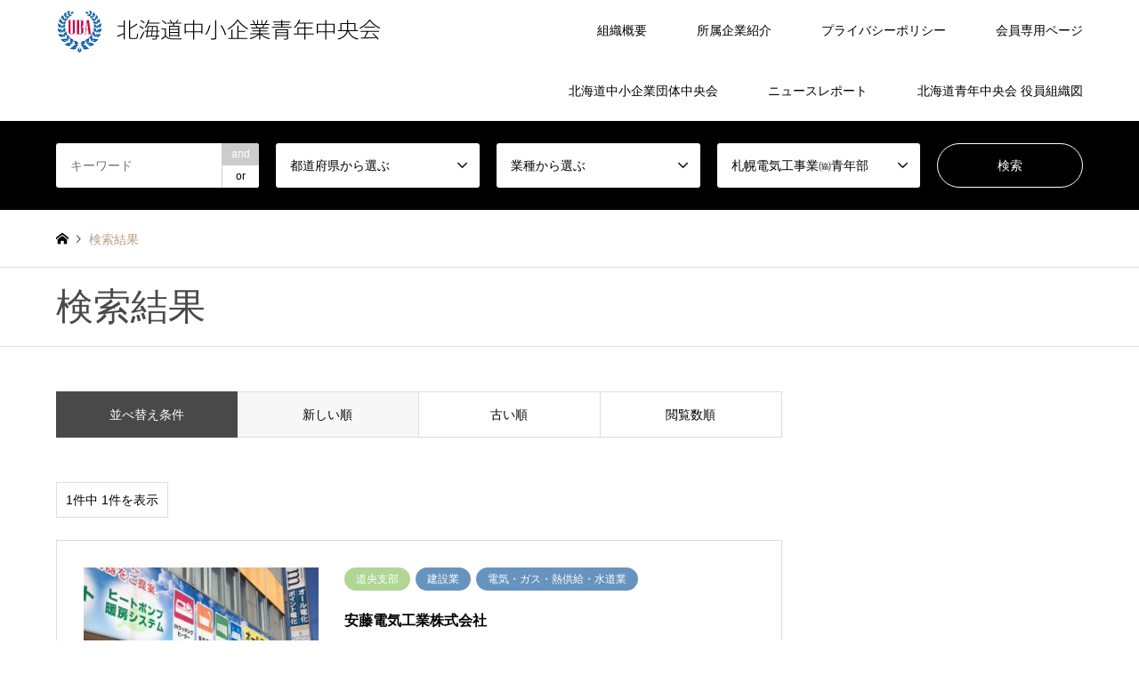

--- FILE ---
content_type: text/css
request_url: https://uba.ne.jp/wp-content/plugins/wp-tree/style.css?ver=6.2.8
body_size: 5455
content:
@charset "utf-8";
.treePanel{position:relative;overflow:auto;margin:16px 0;background:#fff;border:solid 1px #c3c4c7;font-size:14px;line-height:1.3}
.treePanel p.description{margin:0;padding:5px 10px}
.treePanel .form-table td{vertical-align:top;border-bottom:solid 1px #c3c4c7}
.treePanel .form-table td p{margin:0;padding:0}
.treePanel h3{margin:10px 0 0 10px}
.treePanel form{margin:10px 10px 0 0}
.treePanelOption .form-table{background:#fff}
.treePanelOption .form-table.auto,.treePanelOption .form-table.auto th{width:auto}
.treePanelOption .form-table th{padding:10px;vertical-align:middle;border:solid 1px #c3c4c7}
.treePanelOption .form-table td{border:solid 1px #c3c4c7}
.overflow{overflow:auto;position:relative;clear:both;margin:0;padding:0;width:100%!important;max-width:inherit!important}
ul.tree{display:block;font:12px Arial,Helvetica,sans-serif;color:#000;margin:0 0 100px;padding:0;list-style:none;text-align:center}
ul.tree li{display:inline-block;text-align:center;vertical-align:top;list-style:none;padding:0;list-style:none;line-height:inherit;border:none}
ul.tree li ul{margin:0;padding:0}
ul.tree li ul li{margin:10px;padding:0}
ul.tree li.tnone{display:none}
ul.tree ul.tshow{display:block!important}
ul.tree li > div{display:inline-block;padding:5px;text-decoration:none;position:relative;z-index:2;min-width:40px;background:#27a9e3;color:#fff;font-weight:700;text-align:center;border-radius:5px;-moz-border-radius:5px;-webkit-border-radius:5px}
ul.tree li > div.z-index{z-index:3}
ul.tree li > div span{display:block;font-size:12px;font-weight:400;margin:4px 0}
ul.tree li > div .image_field{display:initial;max-width:70px;border-radius:5px;-moz-border-radius:5px;-webkit-border-radius:5px}
ul.tree li > div .view_btn{width:auto;display:inline-block;cursor:pointer;padding:2px 10px;background:#00008b;color:#fff;font-size:10px;text-transform:uppercase;font-weight:400;border-radius:3px}
ul.tree li div.current{background:#28b779}
ul.tree li div.children{background:#ffb848}
ul.tree li div.parent{background:#852b99}
ul.tree li span.vertical,ul.tree li span.horizontal{display:inline-block;position:absolute;z-index:1;background:#000}
ul.tree li span.vertical{width:1px}
ul.tree li span.horizontal{height:1px}
ul.tree li b.thide{position:absolute;width:11px;height:12px;bottom:0;left:-5px;background:url(images/hide.png) no-repeat;cursor:pointer}
ul.tree li b.thide.tshow{background:url(images/show.png) no-repeat}
ul.tree li b.thide.tnone{display:none}
ul.tree li span.add_action,ul.tree li span.edit_action,ul.tree li span.highlight,ul.tree li span.delete_action{position:absolute;width:12px;height:12px;cursor:pointer;display:none;padding:2px;background-color:#28b779;background-position:center;background-repeat:no-repeat;border:solid 1px #fff;border-radius:10px;-moz-border-radius:10px;-webkit-border-radius:10px}
ul.tree li span.highlight{top:5px;right:-9px;background-image:url(images/highlight.png);box-sizing:content-box}
ul.tree li span.add_action{top:24px;right:-9px;background-image:url(images/add.png);box-sizing:content-box}
ul.tree li span.edit_action{top:43px;right:-9px;background-image:url(images/edit.png);box-sizing:content-box}
ul.tree li span.delete_action{top:62px;right:-9px;background-image:url(images/close.png);box-sizing:content-box}
img.back_btn{cursor:pointer}
img.load{position:absolute}
.tree_view_popup{position:fixed;width:100%;z-index:99999;height:100%;left:0;top:0;text-align:center;background:rgba(0,0,0,0.5)}
.tree_view_popup div{position:relative;text-align:left;display:inline-block;width:200px;padding:15px;margin:100px auto 0;background:#da9628;font:12px Arial,Helvetica,sans-serif;color:#fff;border-radius:10px;-moz-border-radius:10px;-webkit-border-radius:10px}
.tree_view_popup div img{max-width:100%;border-radius:5px;-moz-border-radius:5px;-webkit-border-radius:5px}
.tree_view_popup div span{display:block;margin-bottom:5px}
.tree_view_popup div img.close{position:absolute;right:-5px;top:-5px;float:right;cursor:pointer;background-color:#da9628;padding:3px;border-radius:10px;-moz-border-radius:10px;-webkit-border-radius:10px}
.norecords{font-family:Arial,Helvetica,sans-serif;text-align:center}
.form_box{position:fixed;width:100%;height:100%;left:0;top:0;z-index:99999;text-align:center;background:rgba(0,0,0,0.5)}
.form_box form{position:relative;display:inline-block;text-align:left;padding:10px;top:100px;max-width:200px;background:#da9628;color:#fff;border-radius:5px;-moz-border-radius:5px;-webkit-border-radius:5px}
.form_box form .tree_user_img{max-width:100%!important}
.form_box form img.close{position:absolute;right:-6px;top:-6px;float:right;cursor:pointer;background-color:#da9628;padding:4px;border-radius:10px;-moz-border-radius:10px;-webkit-border-radius:10px}
.form_box form input[type="text"],.form_box form input[type="file"]{width:100%;padding:4px;font:12px Arial,Helvetica,sans-serif;color:#000;border:none;margin:5px 0;display:block}
.form_box form textarea{height:35px;width:100%;padding:4px;font:12px Arial,Helvetica,sans-serif;color:#000;border:none;margin:5px 0;display:block}
.form_box form textarea.error{background:#d84a38}
.form_box form label{font-size:12px;font-weight:400}
.form_box form .tree_user_img{display:block;margin:0 auto}
.form_box form .submit,.form_box form .edit{border:none;text-align:center;display:block;font:11px Arial,Helvetica,sans-serif;font-weight:700;color:#fff;padding:5px 15px;cursor:pointer;margin:5px 0 0;background:#4d90fe}
.form_box form .submit:hover,.form_box form .edit:hover{background:#8a9ef5}

--- FILE ---
content_type: text/css
request_url: https://uba.ne.jp/wp-content/uploads/sass/a3_lazy_load.min.css?ver=1582095331
body_size: 50
content:
.clear{clear:both}.nobr{white-space:nowrap}.lazy-hidden,.entry img.lazy-hidden,img.thumbnail.lazy-hidden{background-color:#545454}

--- FILE ---
content_type: application/javascript
request_url: https://uba.ne.jp/wp-content/plugins/wp-tree/js/jquery.tree.js?ver=1.0.0
body_size: 29336
content:
(function($) {
    "use strict";
    $.fn.tree_structure = function(options) {
        var defaults = {
            'add_option': false,
            'edit_option': false,
            'delete_option': false,
            'confirm_before_delete': false,
            'fullwidth_option': false,
            'align_option': 'center',
            'draggable_option': false
        };
        return this.each(function() {
            if (options) {
                $.extend(defaults, options);
            }

            // Remove all event listeners on destroy plugin
            $.fn.tree_structure.destroy = function() {
                $(document).off('click', '.' + class_name + '[rel = ' + tree_id + '] span.add_action');
                $(document).off('click', '.' + class_name + '[rel = ' + tree_id + '] span.edit_action');
                $(document).off('click', '.' + class_name + '[rel = ' + tree_id + '] span.delete_action');
                $(document).off('click', '.' + class_name + '[rel = ' + tree_id + '] b.thide');
                $(document).off('mouseenter mouseleave', '.' + class_name + '[rel = ' + tree_id + '] li > div');
                $(document).off('click', '.' + class_name + '[rel = ' + tree_id + '] span.highlight');
                $(document).off('click', '.tree_view_popup .close');
                $(document).off('click', 'input.submit');
                $(document).off('click', 'img.close');
                $(document).off('click', 'input.edit');
            }

            // Options
            var add_option = defaults['add_option']; // Add a new branch to the tree by clicking on add icon. default value is false.
            var edit_option = defaults['edit_option']; // Update particular branch by clicking on edit icon. default value is false.
            var delete_option = defaults['delete_option']; // Delete particular branch with all child branches by clicking on delete icon. default value is false.
            var confirm_before_delete = defaults['confirm_before_delete']; // Confirm before delete any branch. default value is false.
            var fullwidth_option = defaults['fullwidth_option']; // If this is true then tree structure gets full width. if width is bigger than browser width then tree structure set with a horizontal scroll. default value is false.
            var align_option = defaults['align_option']; // Set the alignment of a tree structure with this option. options are left, right and center. default value is 'center'.
            var draggable_option = defaults['draggable_option']; // Perform a drag-and-drop operation with tree branches. Drag the tree branch which we want to move and then drop the dragged branch on the destination branch. The dragged branch will now bound to the destination branch. default value is false.

            // Common variables
            var vertical_line_text = '<span class="vertical"></span>';
            var horizontal_line_text = '<span class="horizontal"></span>';
            var add_action_text = add_option == true ? '<span class="add_action" title="Add"></span>' : '';
            var edit_action_text = edit_option == true ? '<span class="edit_action" title="Update"></span>' : '';
            var delete_action_text = delete_option == true ? '<span class="delete_action" title="Delete"></span>' : '';
            var highlight_text = '<span class="highlight" title="Highlight"></span>';
            var class_name = $(this).attr('class');
            var tree_id = $(this).attr('rel');
            var event_name = 'pageload';

            if (align_option != 'center') {
                $('.' + class_name + '[rel = ' + tree_id + '] li').css({'text-align': align_option});
            }

            // If fullwidth_option is true
            if (fullwidth_option) {
                var i = 0;
                var prev_width;
                var get_element;
                if ($('.' + class_name + '[rel = ' + tree_id + '] li li').length > 0) {
                    $('.' + class_name + '[rel = ' + tree_id + '] li li').each(function() {
                        var this_width = $(this).width();
                        if (i == 0 || this_width > prev_width) {
                            prev_width = $(this).width();
                            get_element = $(this);
                        }
                        i++;
                    });
                    var loop = get_element.closest('ul').children('li').eq(0).nextAll().length;
                    var fullwidth = parseInt(0);
                    for (var j = 0; j <= loop; j++) {
                        fullwidth += parseInt(get_element.closest('ul').children('li').eq(j).outerWidth(), 10);
                    }
                    $('.' + class_name + '[rel = ' + tree_id + ']').closest('div').width(fullwidth + 750);
                }
            }

            $('.' + class_name + '[rel = ' + tree_id + '] li.thide').each(function() {
                $(this).children('ul').hide();
            });

            // Update HTML structure to each branch by adding vertical and horizontal lines and action buttons
            function prepend_data(target) {
                target.prepend(vertical_line_text + horizontal_line_text).children('div').prepend(add_action_text + delete_action_text + edit_action_text);
                if (target.children('ul').length != 0) {
                    target.hasClass('thide') ? target.children('div').prepend('<b class="thide tshow"></b>') : target.children('div').prepend('<b class="thide"></b>');
                }
                target.children('div').prepend(highlight_text);
            }

            // Draw lines between each branch to show the relations
            function draw_line(target) {
                var tree_offset_left = $('.' + class_name + '[rel = ' + tree_id + ']').offset().left;
                tree_offset_left = parseInt(tree_offset_left, 10);
                var child_width = target.children('div').outerWidth(true) / 2;
                var child_left = target.children('div').offset().left;
                if (target.parents('li').offset() != null) {
                    var parent_child_height = target.parents('li').offset().top;
                }
                var vertical_height = (target.offset().top - parent_child_height) - target.parents('li').children('div').outerHeight(true) / 2;
                target.children('span.vertical').css({'height': vertical_height, 'margin-top': -vertical_height, 'margin-left': child_width, 'left': child_left - tree_offset_left});
                if (target.parents('li').offset() == null) {
                    var width = 0;
                } else {
                    var parents_width = target.parents('li').children('div').offset().left + (target.parents('li').children('div').width() / 2);
                    var current_width = child_left + (target.children('div').width() / 2);
                    var width = parents_width - current_width;
                }
                var horizontal_left_margin = width < 0 ? -Math.abs(width) + child_width : child_width;
                target.children('span.horizontal').css({'width': Math.abs(width), 'margin-top': -vertical_height, 'margin-left': horizontal_left_margin, 'left': child_left - tree_offset_left});
            }

            // Update tree structure
            function call_structure() {
                $('.' + class_name + '[rel = ' + tree_id + '] li').each(function() {
                    if (event_name == 'pageload') {
                        prepend_data($(this));
                    }
                    draw_line($(this));
                });
            }

            call_structure();

            event_name = 'others';

            $(window).resize(function() {
                call_structure();
            });

            // Extend and shrink all child branches by click on show/hide button
            $(document).on("click", '.' + class_name + '[rel = ' + tree_id + '] b.thide', function() {
                $(this).toggleClass('tshow');
                $(this).closest('li').toggleClass('thide').children('ul').toggle();
                call_structure();
            });

            // Change the branch color by its relation with parent and child branch on mouse movement
            $(document).on("mouseenter mouseleave", '.' + class_name + '[rel = ' + tree_id + '] li > div', function(event) {
                if (event.type == 'mouseenter' || event.type == 'mouseover') {
                    $('.' + class_name + '[rel = ' + tree_id + '] li > div.current').removeClass('current');
                    $('.' + class_name + '[rel = ' + tree_id + '] li > div.children').removeClass('children');
                    $('.' + class_name + '[rel = ' + tree_id + '] li > div.parent').removeClass('parent');
                    $(this).addClass('current');
                    $(this).closest('li').children('ul').children('li').children('div').addClass('children');
                    $(this).closest('li').closest('ul').closest('li').children('div').addClass('parent');
                    $(this).children('span.highlight, span.add_action, span.delete_action, span.edit_action').show();
                } else {
                    $(this).children('span.highlight, span.add_action, span.delete_action, span.edit_action').hide();
                }
            });

            // Display particular branch only with their parent and child branches
            $(document).on("click", '.' + class_name + '[rel = ' + tree_id + '] span.highlight', function() {
                if ($(this).closest("ul").attr("class") != "tree") {
                    $('.' + class_name + '[rel = ' + tree_id + '] li.highlight').removeClass('highlight');
                    $('.' + class_name + '[rel = ' + tree_id + '] li > div.parent').removeClass('parent');
                    $('.' + class_name + '[rel = ' + tree_id + '] li > div.children').removeClass('children');
                    $(this).closest('li').addClass('highlight');
                    $('.highlight li > div').addClass('children');
                    var _this = $(this).closest('li').closest('ul').closest('li');
                    find_parent(_this);

                    if (fullwidth_option) {
                        $('.' + class_name + '[rel = ' + tree_id + ']').parent('div').parent('div').scrollLeft(0);
                    }

                    $('.' + class_name + '[rel = ' + tree_id + '] li > div').not(".parent, .current, .children").closest('li').addClass('tnone');
                    $('.' + class_name + '[rel = ' + tree_id + '] li div b.thide.tshow').closest('div').closest('li').children('ul').addClass('tshow');
                    $('.' + class_name + '[rel = ' + tree_id + '] li div b.thide').addClass('tnone');
                    if ($('.back_btn').length == 0) {
                        $('.' + class_name + '[rel = ' + tree_id + ']').prepend('<img src="' + tree_root_uri + '/wp-content/plugins/wp-tree/images/back.png" class="back_btn" />');
                    }
                    call_structure();

                    $('.back_btn').click(function() {
                        $('.' + class_name + '[rel = ' + tree_id + '] ul.tshow').removeClass('tshow');
                        $('.' + class_name + '[rel = ' + tree_id + '] li.tnone').removeClass('tnone');
                        $('.' + class_name + '[rel = ' + tree_id + '] li div b.thide').removeClass('tnone');
                        $(this).remove();
                        call_structure();
                    });
                }
            });

            function find_parent(_this) {
                if (_this.length > 0) {
                    _this.children('div').addClass('parent');
                    _this = _this.closest('li').closest('ul').closest('li');
                    return find_parent(_this);
                }
            }

            // Display branch details in popup by click on view button
            if ($('.' + class_name + '[rel = ' + tree_id + '] .view_btn').length > 0) {
                $(document).on("click", '.' + class_name + '[rel = ' + tree_id + '] .view_btn', function() {
                    var view_ele_id = $(this).closest("div").attr("id");
                    var data = {
                        action: 'viewdetail',
                        view_ele_id: view_ele_id,
                        tree_id: tree_id
                    };

                    $.ajax({
                        type: 'POST',
                        url: '' + tree_root_uri + '/wp-admin/admin-ajax.php',
                        data: data,
                        success: function(data) {
                            $("body").append(data);
                        }
                    });
                });

                $(document).on("click", '.tree_view_popup .close', function() {
                    $(this).closest(".tree_view_popup").remove();
                });
            }

            // Functionality to add new branch by click on add icon
            if (add_option) {
                $(document).on("click", '.' + class_name + '[rel = ' + tree_id + '] span.add_action', function() {
                    var _this = $(this);
                    _this.closest("div").find("span.add_action, span.edit_action, span.delete_action, span.highlight").hide();
                    if ($('form.add_data').length > 0) {
                        $('form.add_data').remove();
                    }
                    if ($('form.edit_data').length > 0) {
                        $('form.edit_data').remove();
                    }

                    var data = {
                        action: 'addform',
                        tree_id: tree_id
                    };

                    $.ajax({
                        type: 'POST',
                        url: '' + tree_root_uri + '/wp-admin/admin-ajax.php',
                        data: data,
                        success: function(data) {
                            var addquery = data;
                            $(".form_box").remove();
                            _this.closest('.tree').find('.z-index').removeClass('z-index');
                            _this.parent('div').addClass('z-index').append("<section class='form_box'>" + addquery + "</section>");
                            if ($(".tree_user_img_upload").length > 0) {
                                $(".tree_user_img_upload").on("click", function() {
                                    tb_show('Upload a logo', 'media-upload.php?referer=wp_tree&amp;type=image&amp;TB_iframe=true&amp;post_id=0', false);
                                    return false;
                                });
                                window.send_to_editor = function(html) {
                                    if ($(html).attr("src")) {
                                        var image_url = $(html).attr("src");
                                    } else {
                                        var image_url = $(html).find("img").attr("src");
                                    }
                                    $(".tree_user_img_url").val(image_url);
                                    tb_remove();
                                    $(".tree_user_img").attr('src', image_url);
                                }
                            }
                        }
                    });

                    $(document).on("click", "input.submit", function(event) {
                        var _addthis = $(this);
                        var ajax_add_id;
                        event.preventDefault();
                        var parentid = _addthis.closest('div').attr('id');
                        var otherdata = _addthis.closest('form').serializeArray();
                        var data = {
                            action: 'add',
                            parentid: parentid,
                            otherdata: otherdata,
                            tree_id: tree_id
                        };
                        _addthis.closest("li").before("<img src='" + tree_root_uri + "/wp-content/plugins/wp-tree/images/load.gif' class='load' />");

                        $.ajax({
                            type: 'POST',
                            url: '' + tree_root_uri + '/wp-admin/admin-ajax.php',
                            data: data,
                            success: function(data) {
                                $("img.load").remove();
                                var obj = jQuery.parseJSON(data);
                                
                                if (obj.msg == "error") {
                                    alert(obj.msg_text);
                                } else {
                                    $(document).off("click", "input.submit");
                                    ajax_add_id = obj.id;
                                    data = "";
                                    var html_value = '<li>' + vertical_line_text + horizontal_line_text + '<div id="' + ajax_add_id + '">' + highlight_text + add_action_text + delete_action_text + edit_action_text + obj.html + '</div></li>';
                                    _addthis.closest('li').children('ul').length > 0 ? _addthis.closest('li').children('ul').append(html_value) : _addthis.closest('li').append('<ul>' + html_value + '</ul>');
                                    _addthis.closest('.form_box').remove();
                                    call_structure();
                                    if (draggable_option) {
                                        draggable_event();
                                    }
                                }
                            }
                        });
                    });

                    $(document).on("click", "img.close", function() {
                        $(document).off("click", "input.submit");
                        $(this).closest('.tree').find('.z-index').removeClass('z-index');
                        $(this).closest('.form_box').remove();
                    });
                });
            }

            // Functionality to update branch by click on edit icon
            if (edit_option) {
                $(document).on("click", '.' + class_name + '[rel = ' + tree_id + '] span.edit_action', function() {
                    var _this = $(this);
                    _this.closest("div").find("span.add_action, span.edit_action, span.delete_action, span.highlight").hide();
                    if ($('form.add_data').length > 0) {
                        $('form.add_data').remove();
                    }
                    if ($('form.edit_data').length > 0) {
                        $('form.edit_data').remove();
                    }
                    var edit_ele_id = _this.closest("div").attr("id");
                    var data = {
                        action: 'editform',
                        edit_ele_id: edit_ele_id,
                        tree_id: tree_id
                    };

                    $.ajax({
                        type: 'POST',
                        url: '' + tree_root_uri + '/wp-admin/admin-ajax.php',
                        data: data,
                        success: function(data) {
                            var editquery = data;
                            $(".form_box").remove();
                            _this.closest('.tree').find('.z-index').removeClass('z-index');
                            _this.closest('div').addClass('z-index').append("<section class='form_box'>" + editquery + "</section>");

                            if ($(".tree_user_img_upload").length > 0) {
                                $(".tree_user_img_upload").on("click", function() {
                                    tb_show('Upload a logo', 'media-upload.php?referer=wp_tree&amp;type=image&amp;TB_iframe=true&amp;post_id=0', false);
                                    return false;
                                });
                                window.send_to_editor = function(html) {
                                    if ($(html).attr("src")) {
                                        var image_url = $(html).attr("src");
                                    } else {
                                        var image_url = $(html).find("img").attr("src");
                                    }
                                    $(".tree_user_img_url").val(image_url);
                                    tb_remove();
                                    $(".tree_user_img").attr('src', image_url);
                                }
                            }
                        }
                    });

                    $(document).on("click", "input.edit", function(event) {
                        var _editthis = $(this);
                        event.preventDefault();
                        var parentid = _editthis.closest('div').attr('id');
                        var otherdata = _editthis.closest('form').serializeArray();
                        var data = {
                            action: 'edit',
                            id: parentid,
                            otherdata: otherdata,
                            tree_id: tree_id
                        };
                        _editthis.closest("li").before("<img src='" + tree_root_uri + "/wp-content/plugins/wp-tree/images/load.gif' class='load' />");

                        $.ajax({
                            type: 'POST',
                            url: '' + tree_root_uri + '/wp-admin/admin-ajax.php',
                            data: data,
                            success: function(data) {
                                $("img.load").remove();
                                var obj = jQuery.parseJSON(data);
                                if (obj.msg == "error") {
                                    alert(obj.msg_text);
                                } else {
                                    $(document).off("click", "input.edit");
                                    if (_editthis.closest('form').find('input:checked').length > 0) {
                                        if (_editthis.closest('li').hasClass('thide') == false) {
                                            _editthis.closest('div').find('b.thide').trigger('click');
                                        }
                                    } else {
                                        if (_editthis.closest('li').hasClass('thide')) {
                                            _editthis.closest('div').find('b.thide').trigger('click');
                                        }
                                    }
                                    var element_target = _editthis.closest('form.edit_data').closest('div');
                                    element_target.children('span.edit_action').nextAll().remove();
                                    if (element_target.text().length > 0) {
                                        element_target.html(element_target.html().replace(element_target.text(), ''));
                                    }
                                    element_target.append(obj.html);
                                    call_structure();
                                }
                            }
                        });
                    });

                    $(document).on("click", "img.close", function() {
                        $(document).off("click", "input.edit");
                        $(this).closest('.tree').find('.z-index').removeClass('z-index');
                        $(this).closest('.form_box').remove();
                    });
                });
            }

            // Functionality to delete branch by click on delete icon
            if (delete_option) {
                $(document).on("click", '.' + class_name + '[rel = ' + tree_id + '] span.delete_action', function() {
                    var _deletethis = $(this);
                    var target_element = $(this).closest('li').closest('ul').closest('li');
                    var confirm_message = 1;
                    if (confirm_before_delete) {
                        var confirm_text = $(this).closest('li').children('ul').length === 0 ? "Do you want to delete this?" : "Deleat This with\nAll Child Element ?";
                        confirm_message = confirm(confirm_text);
                    }
                    if ($(this).closest('div').attr('id') == 1) {
                        alert("You cant delete root person");
                    } else {
                        if (confirm_message) {
                            $(this).closest('li').addClass('ajax_delete_all');
                            var ajax_delete_id = Array();
                            ajax_delete_id.push($(this).closest('div').attr('id'));
                            $('.ajax_delete_all li').each(function() {
                                ajax_delete_id.push($(this).children('div').attr('id'));
                            });
                            $(this).closest('li').removeClass('ajax_delete_all');
                            var data = {
                                action: 'delete',
                                id: ajax_delete_id,
                                tree_id: tree_id
                            };
                            $(this).closest("li").before("<img src='" + tree_root_uri + "/wp-content/plugins/wp-tree/images/load.gif' class='load' />");

                            $.ajax({
                                type: 'POST',
                                url: '' + tree_root_uri + '/wp-admin/admin-ajax.php',
                                data: data,
                                success: function(data) {
                                    $("img.load").remove();
                                    _deletethis.closest('li').fadeOut().remove();
                                    call_structure();
                                    if (target_element.children('ul').children('li').length == 0) {
                                        target_element.children('ul').remove();
                                    }
                                }
                            });
                        }
                    }
                });
            }

            // Drag and drop functionality
            function draggable_event() {
                droppable_event();
                $('.' + class_name + '[rel = ' + tree_id + '] li > div').draggable({
                    cursor: 'move',
                    distance: 40,
                    zIndex: 5,
                    revert: true,
                    revertDuration: 100,
                    snap: '.tree li div',
                    snapMode: 'inner',
                    start: function(event, ui) {
                        $('li.li_children').removeClass('li_children');
                        $(this).closest('li').addClass('li_children');
                    },
                    stop: function(event, ul) {
                        droppable_event();
                    }
                });
            }

            function droppable_event() {
                $('.' + class_name + '[rel = ' + tree_id + '] li > div').droppable({
                    accept: '.tree li div',
                    drop: function(event, ui) {
                        $('div.check_div').removeClass('check_div');
                        $('.li_children div').addClass('check_div');
                        var _this = $(this);
                        if (_this.hasClass('check_div')) {
                            alert('Cant Move on Child Element.');
                        } else {
                            var data = {
                                action: 'drag',
                                id: $(ui.draggable[0]).attr('id'),
                                parentid: _this.attr('id'),
                                tree_id: tree_id
                            };

                            $.ajax({
                                type: 'POST',
                                url: '' + tree_root_uri + '/wp-admin/admin-ajax.php',
                                data: data,
                                success: function(data) {
                                }
                            });

                            if (_this.next('ul').length == 0) {
                                _this.after('<ul><li>' + $(ui.draggable[0]).attr({'style': ''}).closest('li').html() + '</li></ul>');
                            } else {
                                $(this).next('ul').append('<li>' + $(ui.draggable[0]).attr({'style': ''}).closest('li').html() + '</li>');
                            }

                            if ($(ui.draggable[0]).closest('ul').children('li').length == 1) {
                                $(ui.draggable[0]).closest('ul').remove();
                            } else {
                                $(ui.draggable[0]).closest('li').remove();
                            }
                            call_structure();
                            draggable_event();
                        }
                    }
                });
            }

            if (draggable_option) {
                draggable_event();
            }
        });
    };
})(jQuery);

--- FILE ---
content_type: application/javascript
request_url: https://uba.ne.jp/wp-content/plugins/simple-ajax-chat/resources/sac.php?ver=20240216
body_size: 17486
content:
/*
	Simple Ajax Chat > JavaScript
	@ https://wordpress.org/plugins/simple-ajax-chat/
*/

// Fade Anything Technique by Adam Michela
var Fat = { 
	make_hex : function(d,c,a) {
		d = d.toString(16);
		if (d.length == 1) {
			d = '0' + d;
		}
		c = c.toString(16);
		if (c.length == 1) {
			c = '0' + c;
		}
		a = a.toString(16);
		if (a.length == 1) {
			a = '0' + a;
		}
		return '#' + d + c + a;
	},
	fade_all : function() {
		var b = document.getElementsByTagName('*');
		for (var c = 0; c < b.length; c++) {
			var e = b[c];
			var d = /fade-?(\w{3,6})?/.exec(e.className);
			if (d) {
				if (!d[1]) {
					d[1] = '';
				}
				if (e.id) {
					Fat.fade_element(e.id, null, null, '#' + d[1]);
				}
			}
		}
	},
	fade_element : function(m, c, a, o, d) {
		if (!c) {
			c = 30; 
		}
		if (!a) {
			a = 3000;
		}
		if (!o || o == '#') {
			o = '#ffff33';
		}
		if (!d) { 
			d = this.get_bgcolor(m);
		}
		var i = Math.round(c * (a/1000));
		var s = a / i;
		var w = s;
		var j = 0;
		if (o.length < 7) {
			o += o.substr(1, 3);
		}
		if (d.length < 7) {
			d += d.substr(1, 3);
		}
		var n = parseInt(o.substr(1, 2), 16);
		var u = parseInt(o.substr(3, 2), 16);
		var e = parseInt(o.substr(5, 2), 16);
		var f = parseInt(d.substr(1, 2), 16);
		var l = parseInt(d.substr(3, 2), 16);
		var t = parseInt(d.substr(5, 2), 16);
		var k, q, v, p;
		while (j < i) {
			k = Math.floor(n * ((i - j) / i) + f * (j / i));
			q = Math.floor(u * ((i - j) / i) + l * (j / i));
			v = Math.floor(e * ((i - j) / i) + t * (j / i));
			p = this.make_hex(k, q, v);
			setTimeout(Fat.set_bgcolor.bind(null, m, p), w);
			j++;
			w = s * j;
		}
		setTimeout(Fat.set_bgcolor.bind(null, m, d), w);
	}, 
	set_bgcolor : function(d, b) {
		var a = document.getElementById(d);
		a.style.backgroundColor = b;
	},
	get_bgcolor : function(e) {
		var b = document.getElementById(e);
		while(b) {
			var d;
			if (window.getComputedStyle) {
				d = window.getComputedStyle(b, null).getPropertyValue('background-color');
			}
			if (b.currentStyle) {
				d = b.currentStyle.backgroundColor;
			}
			if ((d != '' && d != 'transparent') || b.tagName == 'body') {
				break;
			}
			b = b.parentNode;
		}
		if (d == undefined || d == '' || d == 'transparent') {
			d = '#ffffff';
		}
		var a = d.match(/rgb\s*\(\s*(\d{1,3})\s*,\s*(\d{1,3})\s*,\s*(\d{1,3})\s*\)/);
		if (a) {
			d = this.make_hex(parseInt(a[1]), parseInt(a[2]), parseInt(a[3]));
		}
		return d;
	}
};

// smilies
var smilies = [
	[':\\)',      'icon_smile.gif'], 
	[':\\-\\)',   'icon_smile.gif'], 
	[':D',        'icon_biggrin.gif'], 
	[':\\-D',     'icon_biggrin.gif'], 
	[':grin:',    'icon_biggrin.gif'], 
	[':smile:',   'icon_smile.gif'], 
	[':\\(',      'icon_sad.gif'], 
	[':\\-\\(',   'icon_sad.gif'], 
	[':sad:',     'icon_sad.gif'], 
	[':o',        'icon_surprised.gif'], 
	[':\\-o',     'icon_surprised.gif'], 
	['8o',        'icon_eek.gif'], 
	['8\\-o',     'icon_eek.gif'], 
	['8\\-0',     'icon_eek.gif'], 
	[':eek:',     'icon_surprised.gif'], 
	[':s',        'icon_confused.gif'], 
	[':\\-s',     'icon_confused.gif'], 
	[':lol:',     'icon_lol.gif'], 
	[':cool:',    'icon_cool.gif'], 
	['8\\)',      'icon_cool.gif'], 
	['8\\-\\)',   'icon_cool.gif'], 
	[':x',        'icon_mad.gif'], 
	[':-x',       'icon_mad.gif'], 
	[':mad:',     'icon_mad.gif'], 
	[':p',        'icon_razz.gif'], 
	[':\\-p',     'icon_razz.gif'], 
	[':razz:',    'icon_razz.gif'], 
	[':\\$',      'icon_redface.gif'], 
	[':\\-\\$',   'icon_redface.gif'], 
	[":'\\(",     'icon_cry.gif'], 
	[':evil:',    'icon_evil.gif'], 
	[':twisted:', 'icon_twisted.gif'], 
	[':cry:',     'icon_cry.gif'], 
	[':roll:',    'icon_rolleyes.gif'], 
	[':wink:',    'icon_wink.gif'], 
	[';\\)',      'icon_wink.gif'], 
	[';\\-\\)',   'icon_wink.gif'], 
	[':!:',       'icon_exclaim.gif'], 
	[':\\?',      'icon_question.gif'], 
	[':\\-\\?',   'icon_question.gif'], 
	[':idea:',    'icon_idea.gif'], 
	[':arrow:',   'icon_arrow.gif'], 
	[':\\|',      'icon_neutral.gif'], 
	[':neutral:', 'icon_neutral.gif'], 
	[':\\-\\|',   'icon_neutral.gif'], 
	[':mrgreen:', 'icon_mrgreen.gif']
];

// apply filters
function sac_apply_filters(s) { 
	return filter_smilies(make_links((s))); 
};

// filter smilies
function filter_smilies(s) {
	for (var i = 0; i < smilies.length; i++) {
		var search = smilies[i][0];
		var imgalt = smilies[i][0].replace(/\\/g, '');
		var imgsrc = 'https://uba.ne.jp/wp-includes/images/smilies/' + smilies[i][1];
		var replace = '<img src="' + imgsrc + '" class="wp-smiley" border="0" style="border:none;" alt="' + imgalt + '" />';
		re = new RegExp(search, 'gi');
		s = s.replace(re, replace);
	}
	return s;
};

// links
function make_links(s) {
	var re = /((http|https|ftp):\/\/[^ ]*)/gi; 
	text = s.replace(re, '<a rel="external nofollow" href="$1" class="sac-chat-link">&laquo;link&raquo;</a>');
	return text;
};

// sound alerts
var myBox = new Object();
myBox.onInit = function(){};

// Generic onload @ https://www.brothercake.com/site/resources/scripts/onload/
if (typeof window.addEventListener != 'undefined') {
	window.addEventListener('load', initJavaScript, false);
} else {
	if (typeof document.addEventListener != 'undefined') {
		document.addEventListener('load', initJavaScript, false);
	} else {
		if (typeof window.attachEvent != 'undefined') {
			window.attachEvent('onload', initJavaScript);
		}
	}
};

// scroll to position
function scroll_to_position() {
		
	// reverse display disabled
		
};

// get timeout
function get_timeout() {
	
	return 3000;
	
};

// XHTML live Chat by Alexander Kohlhofer

var sac_loadtimes;
var httpReceiveChat;
var httpSendChat;

var get_timeout = get_timeout();
var sac_timeout = get_timeout;
var GetChaturl  = 'https://uba.ne.jp/wp-content/plugins/simple-ajax-chat/simple-ajax-chat-core.php?sacGetChat=yes';
var SendChaturl = 'https://uba.ne.jp/wp-content/plugins/simple-ajax-chat/simple-ajax-chat-core.php?sacSendChat=yes';

function initJavaScript() {
	
	if (!document.getElementById('sac_chat')) return;
	
	document.forms['sac-form'].elements.sac_chat.setAttribute('autocomplete', 'off');
	
	checkStatus('');
	checkName();
	checkUrl();
	
	sac_loadtimes   = 1;
	httpReceiveChat = getHTTPObject();
	httpSendChat    = getHTTPObject();
	
	setTimeout(receiveChatText, sac_timeout);
	
	document.getElementById('sac_url').onblur         = checkUrl;
	document.getElementById('sac_name').onblur        = checkName;
	document.getElementById('sac_chat').onfocus       = function(){ checkStatus('active'); };
	document.getElementById('sac_chat').onblur        = function(){ checkStatus(''); };
	document.getElementById('sac-form').onsubmit      = function(){ return false; };
	document.getElementById('submitchat').onclick     = sendComment;
	document.getElementById('sac-output').onmouseover = function(){
		
		if (sac_loadtimes > 9){
			sac_loadtimes = 1;
			receiveChatText();
		}
		
		sac_timeout = get_timeout;
		
	}
	
	scroll_to_position();
	
};

function receiveChatText() {
	
	sac_lastID = parseInt(document.getElementById('sac_lastID').value) - 1;
	
	if (httpReceiveChat.readyState == 4 || httpReceiveChat.readyState == 0) {
		
		var id    = '&sac_lastID=' + sac_lastID;
		var rand  = '&rand=' + Math.floor(Math.random() * 1000000);
		var nonce = '&sac_nonce_receive=9c579a6f46';
		var query = GetChaturl + id + nonce + rand;
		
		httpReceiveChat.open('GET', query, true);
		httpReceiveChat.onreadystatechange = handlehHttpReceiveChat;
		httpReceiveChat.send(null);
		
		sac_loadtimes++;
		if (sac_loadtimes > 9) {
			sac_timeout = sac_timeout * 1.25;
		}
		
	}
	
	// console.log('sac_loadtimes: '+ sac_loadtimes + ', Timeout: ' + sac_timeout);
	
	setTimeout(receiveChatText, sac_timeout);
	
};

// http receive chat
function handlehHttpReceiveChat() {
	if (httpReceiveChat.readyState == 4) { 
		results = httpReceiveChat.responseText.split('---');
		if (results.length > 4) {
			for (i = 0; i < (results.length - 1); i = i + 5) {
				insertNewContent(results[i + 1], results[i + 2], results[i + 3], results[i + 4], results[i]);
				document.getElementById('sac_lastID').value = parseInt(results[i]) + 1;
			}
			sac_timeout = get_timeout;
			sac_loadtimes = 1;
		}
	}
};

// send chat
function sendComment() {
	currentChatText = document.forms['sac-form'].elements.sac_chat.value;
	if (httpSendChat.readyState == 4 || httpSendChat.readyState == 0) {
		if(currentChatText == '' || currentChatText.trim().length === 0) {
			return;
		}
		currentName    = document.getElementById('sac_name').value;
		currentUrl     = document.getElementById('sac_url').value;
		currentNonce   = document.getElementById('sac_nonce').value;
		currentJSNonce = document.getElementById('sac_js_nonce').value;
		
		var n = 'n='  + encodeURIComponent(currentName);
		var c = '&c=' + encodeURIComponent(currentChatText);
		var u = '&u=' + encodeURIComponent(currentUrl);
		var nonce = '&sac_nonce=' + encodeURIComponent(currentNonce);
		var jsnonce = '&sac_js_nonce=' + encodeURIComponent(currentJSNonce);
		
		param = n + c + u + nonce + jsnonce;
		httpSendChat.open('POST', SendChaturl, true);
		httpSendChat.setRequestHeader('Content-Type', 'application/x-www-form-urlencoded');
		httpSendChat.onreadystatechange = receiveChatText;
		httpSendChat.send(param);
		document.forms['sac-form'].elements.sac_chat.value = '';
	}
};

// insert chat
function insertNewContent(liName,liText,lastResponse, liUrl, liId) {
	
	response = document.getElementById('responseTime');
	response.replaceChild(document.createTextNode(lastResponse), response.firstChild);
	insertO = document.getElementById('sac-messages');

	var audio = document.getElementById('TheBox');
	if (audio) audio.play();

	oLi = document.createElement('li');
	oLi.setAttribute('id', 'comment-new' + liId);
	
	// li date
	Date.prototype.date = function() {
		
		var li_date_1 = this.getFullYear();
		var li_date_2 = (((this.getMonth() + 1) < 10) ? '0' : '');
		var li_date_3 = (this.getMonth() + 1);
		var li_date_4 = ((this.getDate() < 10) ? '0' : '');
		var li_date_5 = this.getDate();
		
		return li_date_1 + '-' + li_date_2 + li_date_3 + '-' + li_date_4 + li_date_5;
		
	};
	
	// li time
	Date.prototype.time = function() {
		
		var li_time_1 = ((this.getHours() < 10) ? '0' : '');
		var li_time_2 = this.getHours();
		var li_time_3 = ((this.getMinutes() < 10) ? '0' : '');
		var li_time_4 = this.getMinutes();
		var li_time_5 = ((this.getSeconds() < 10) ? '0' : '');
		var li_time_6 = this.getSeconds();
		
		return li_time_1 + li_time_2 + ':' + li_time_3 + li_time_4 + ':' + li_time_5 + li_time_6;
		
	};
	
	var newDate = new Date();
	var timestamp = newDate.date() + ',' + newDate.time();
	oLi.setAttribute('data-time', timestamp);
	
	oSpan = document.createElement('span');
	oSpan.setAttribute('class', 'sac-chat-name');
	
	// span date
	Date.prototype.today = function() {
		
		var span_date_1 = this.getFullYear();
		var span_date_2 = (((this.getMonth() + 1) < 10) ? '0' : '');
		var span_date_3 = (this.getMonth() + 1);
		var span_date_4 = ((this.getDate() < 10) ? '0' : '');
		var span_date_5 = this.getDate();
		
		return span_date_1 + '/' + span_date_2 + span_date_3 + '/' + span_date_4 + span_date_5;
		
	};
	
	// span time
	Date.prototype.timeNow = function() {
		
		var span_time_1 = ((this.getHours() < 10) ? '0' : '');
		var span_time_2 = this.getHours();
		var span_time_3 = ((this.getMinutes() < 10) ? '0' : '');
		var span_time_4 = this.getMinutes();
		var span_time_5 = ((this.getSeconds() < 10) ? '0' : '');
		var span_time_6 = this.getSeconds();
		
		return span_time_1 + span_time_2 + ':' + span_time_3 + span_time_4 + ':' + span_time_5 + span_time_6;
		
	};
	
	var datetime = 'Posted: ' + newDate.today() + ' @ ' + newDate.timeNow();
	oSpan.setAttribute('title', datetime);
	oName = document.createTextNode(liName);
	
		
	if (liUrl != '' && liUrl != 'http://' && liUrl != 'https://') {
		
		oURL = document.createElement('a');
		oURL.href = liUrl;
		oURL.rel = 'external nofollow';
		oURL.appendChild(oName);
		
	} else {
		
		oURL = oName;
		
	}
	
	oSpan.appendChild(oURL);
	
		
	name_class = liName.replace(/[\s\.\#\(\)]+/g,'-');
	
	oLi.className = 'sac-chat-message sac-live sac-user-' + name_class;
	oSpan.appendChild(document.createTextNode(' : '));
	oLi.appendChild(oSpan);
	oLi.innerHTML += sac_apply_filters(liText);
	
		
	if ('Notification' in window) {
		sacCustomNotify('New chat message', liName + ': ' + sac_apply_filters(liText) + "\r\n" + '(' + datetime + ')', window.location.href);
	}
	
		
		
	insertO.insertBefore(oLi, insertO.firstChild);
	
		jQuery.post('https://uba.ne.jp/wp-content/plugins/simple-ajax-chat/includes/sac-check-user.php', 'sac_user=' + encodeURIComponent(liName), function(response){
		jQuery('.sac-user-' + name_class).addClass('sac-online');
	});
	
		
	var fade_length = 1500;
	var fade_from   = '#ffffcc';
	var fade_to     = '#ffffff';
	
	Fat.fade_element('comment-new' + liId, 30, fade_length, fade_from, fade_to);

};

// textarea enter
function pressedEnter(b,a) {
	var c = a.keyCode ? a.keyCode : a.which ? a.which : a.charCode;
	if (c == 13) { 
		sendComment();
		return false;
	} else { 
		return true;
	}
};

// chat status
function checkStatus(a) {
	currentChatText = document.forms['sac-form'].elements.sac_chat;
	oSubmit = document.forms['sac-form'].elements.submit;
	if (currentChatText.value != '' || a == 'active') {
		oSubmit.disabled = false;
	} else {
		oSubmit.disabled = true;
	}
};

// get cookie
function sac_getCookie(c) {
	var b = document.cookie;
	var e = c + '=';
	var d = b.indexOf('; ' + e);
	if (d == -1) {
		d = b.indexOf(e);
		if (d != 0) {
			return null;
		}
	} else {
		d += 2;
		var a = document.cookie.indexOf(';', d);
		if (a == -1) {
			a = b.length;
		}
		return unescape(b.substring(d + e.length, a));
	}
};

// check name
function checkName() {
	sacCookie = sac_getCookie('sacUserName');
	currentName = document.getElementById('sac_name');
	currentName.value = currentName.value.replace(/[^\p{L}0-9\s_-]/gui, '');
	
		
	chat_name = currentName.value;
		
	if (currentName.value != chat_name) {
		currentName.value = chat_name;
	}
	if (chat_name != sacCookie) {
		document.cookie = 'sacUserName=' + chat_name + '; expires=Mon, 23 Mar 2026 16:58:44 UTC; samesite=strict;';
	}
	if (sacCookie && currentName.value == '') {
		currentName.value = sacCookie;
		return;
	}
	if (currentName.value == '' || currentName.value.trim().length === 0) {
		currentName.value = 'guest_' + Math.floor(Math.random() * 10000);
	}
};

// check url
function checkUrl() {
	sacCookie = sac_getCookie('sacUrl');
	currentName = document.getElementById('sac_url');
	currentName.value = encodeURI(currentName.value);
	if (currentName.value == '') {
		return;
	}
	if (currentName.value != sacCookie) {
		document.cookie = 'sacUrl=' + currentName.value + '; expires=Mon, 23 Mar 2026 16:58:44 UTC; samesite=strict;';
		return;
	}
	if (sacCookie && (currentName.value == '' || currentName.value == 'http://' || currentName.value == 'https://')) {
		currentName.value = sacCookie;
		return;
	}	
};

// ajax
function getHTTPObject() {
	var xmlhttp;
	/*@cc_on
		@if (@_jscript_version >= 5)
		try {
			xmlhttp = new ActiveXObject('Msxml2.XMLHTTP');
		} catch (e) {
			try {
				xmlhttp = new ActiveXObject('Microsoft.XMLHTTP');
			} catch (E) {
				xmlhttp = false;
			}
		}
		@else
		xmlhttp = false;
	@end @*/
	if (!xmlhttp && typeof XMLHttpRequest != 'undefined') {
		try { 
			xmlhttp = new XMLHttpRequest();
		} catch (e) {
			xmlhttp = false;
		}
	}
	return xmlhttp;
};

jQuery(document).ready(function($){
	
	// nonce
	var url = 'https://uba.ne.jp/wp-content/plugins/simple-ajax-chat/resources/nonce.php';
	$('.sac_js_nonce').load(url);
	
	// blank targets
	jQuery("#sac-messages").on("click", "a[rel*=external]", function(e) {
		e.preventDefault();
		e.stopPropagation();
		window.open(this.href);
	});
	
});

// tooltips
jQuery(document).on({
	mouseenter: function() {
		var item = jQuery(this);
		var link = item.children('a');
		var title = item.attr('title');
		item.data('tip', title).removeAttr('title');
		link.css({ 'cursor' : 'help' });
		item.css({ 'position' : 'relative', 'display' : 'inline-block', 'cursor' : 'help' });
		jQuery('<div class="tooltip"></div>').text(title).appendTo(item);
		jQuery('.tooltip').css({ 
			'position' : 'absolute', 'z-index' : '9999', 'top' : '-2px', 'left' : '105%', 'line-height' : '16px',
			'padding' : '5px 10px', 'font-size' : '12px', 'font-weight' : 'normal', 'white-space' : 'nowrap',
			'color' : '#333', 'background-color' : '#efefef', 'box-shadow' : '0 5px 15px -5px rgba(0,0,0,0.5)'
		});
	}, mouseleave: function() {
		var item = jQuery(this);
		item.attr('title', item.data('tip'));
		jQuery('.tooltip').remove();
	}
}, '.sac-chat-name');

// notifications
function isNewNotificationSupported() {
	if (!window.Notification || !Notification.requestPermission) return false;
	if (Notification.permission == 'granted') throw new Error('Browser notification error for SAC plugin');
	try {
		new Notification('');
	} catch (e) {
		if (e.name == 'TypeError') return false;
	}
	return true;
}

function sacCustomNotify(title, desc, url) {
	if (window.Notification && Notification.permission == 'granted') {
		var notification = new Notification(title, {
			icon: 'https://uba.ne.jp/wp-content/plugins/simple-ajax-chat/resources/sac-400.png',
			body: desc,
		});
		if (url) {
			notification.onclick = function() {
				window.open(url);
			};
		}
		notification.onclose = function() {
			// console.log('Notification closed');
		};
	} else if (isNewNotificationSupported()) {
		Notification.requestPermission();
	}
}